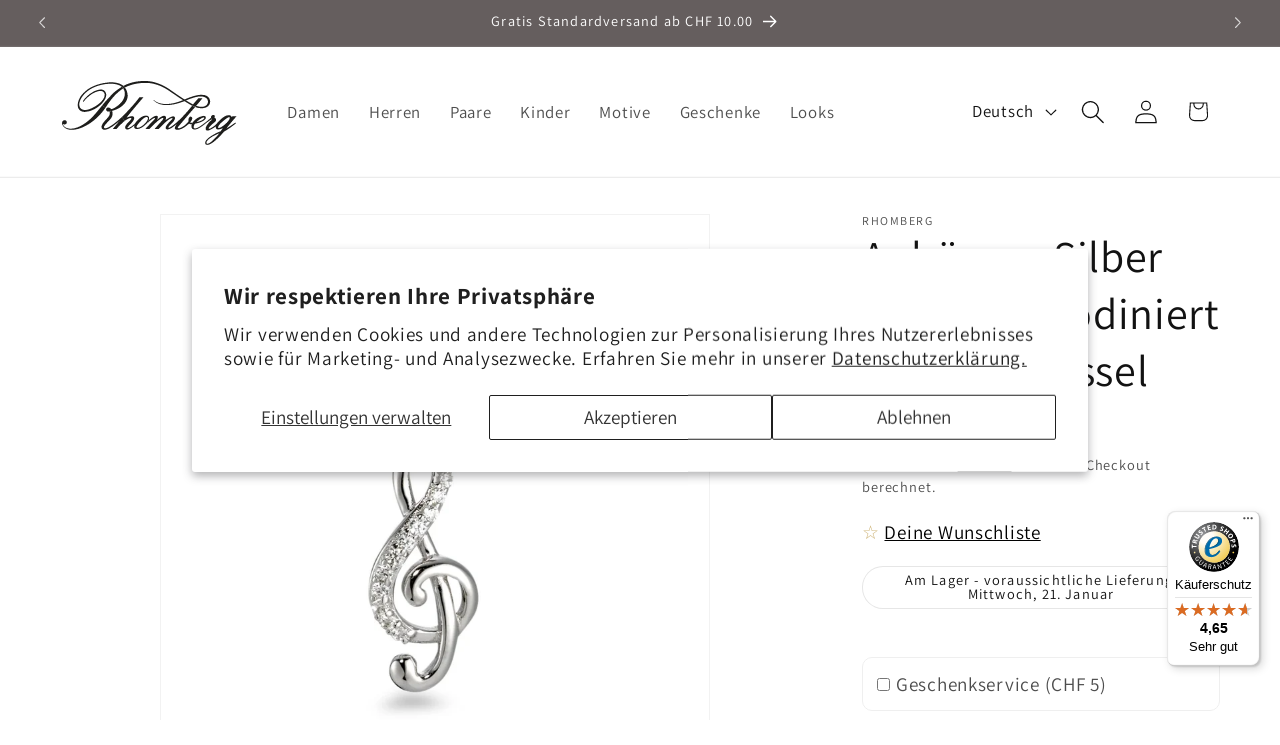

--- FILE ---
content_type: text/javascript
request_url: https://widgets.trustedshops.com/js/X9DF9B4EF05114FB79F7D9D6A24B8C1D9.js
body_size: 1307
content:
((e,t)=>{const a={shopInfo:{tsId:"X9DF9B4EF05114FB79F7D9D6A24B8C1D9",name:"schmuck.ch",url:"www.schmuck.ch",language:"de",targetMarket:"CHE",ratingVariant:"WIDGET",eTrustedIds:{accountId:"acc-0cd771b7-c6ff-418a-9cd4-b480198f41e9",channelId:"chl-78c166f6-c8d7-44db-b6c4-0cc568d62580"},buyerProtection:{certificateType:"CLASSIC",certificateState:"PRODUCTION",mainProtectionCurrency:"CHF",classicProtectionAmount:4e3,maxProtectionDuration:30,firstCertified:"2015-06-23 00:00:00"},reviewSystem:{rating:{averageRating:4.65,averageRatingCount:3492,overallRatingCount:14579,distribution:{oneStar:81,twoStars:52,threeStars:93,fourStars:542,fiveStars:2724}},reviews:[{average:5,buyerStatement:"Armband ist genau so, wie online beschrieben. Die Gravur ist gelungen und der Versand ab Bestellung war speditiv. Super, vielen Dank!",rawChangeDate:"2026-01-16T14:46:04.000Z",changeDate:"16.1.2026",transactionDate:"6.1.2026"},{average:5,buyerStatement:"Super Prrus-/",rawChangeDate:"2026-01-16T13:29:00.000Z",changeDate:"16.1.2026",transactionDate:"1.1.2026"},{average:5,buyerStatement:"Sehr schnelle Lieferung!",rawChangeDate:"2026-01-16T12:14:39.000Z",changeDate:"16.1.2026",transactionDate:"6.1.2026"}]},features:["GUARANTEE_RECOG_CLASSIC_INTEGRATION","DISABLE_REVIEWREQUEST_SENDING","MARS_EVENTS","MARS_REVIEWS","MARS_QUESTIONNAIRE","MARS_PUBLIC_QUESTIONNAIRE"],consentManagementType:"OFF",urls:{profileUrl:"https://www.trstd.com/de-ch/reviews/schmuck-ch",profileUrlLegalSection:"https://www.trstd.com/de-ch/reviews/schmuck-ch#legal-info",reviewLegalUrl:"https://help.etrusted.com/hc/de/articles/23970864566162"},contractStartDate:"2015-04-30 00:00:00",shopkeeper:{name:"Rhomberg Schmuck AG",street:"Bahnhofstr. 40",country:"CH",city:"Marbach",zip:"9437"},displayVariant:"full",variant:"full",twoLetterCountryCode:"CH"},"process.env":{STAGE:"prod"},externalConfig:{trustbadgeScriptUrl:"https://widgets.trustedshops.com/assets/trustbadge.js",cdnDomain:"widgets.trustedshops.com"},elementIdSuffix:"-98e3dadd90eb493088abdc5597a70810",buildTimestamp:"2026-01-17T05:17:36.749Z",buildStage:"prod"},r=a=>{const{trustbadgeScriptUrl:r}=a.externalConfig;let n=t.querySelector(`script[src="${r}"]`);n&&t.body.removeChild(n),n=t.createElement("script"),n.src=r,n.charset="utf-8",n.setAttribute("data-type","trustbadge-business-logic"),n.onerror=()=>{throw new Error(`The Trustbadge script could not be loaded from ${r}. Have you maybe selected an invalid TSID?`)},n.onload=()=>{e.trustbadge?.load(a)},t.body.appendChild(n)};"complete"===t.readyState?r(a):e.addEventListener("load",(()=>{r(a)}))})(window,document);